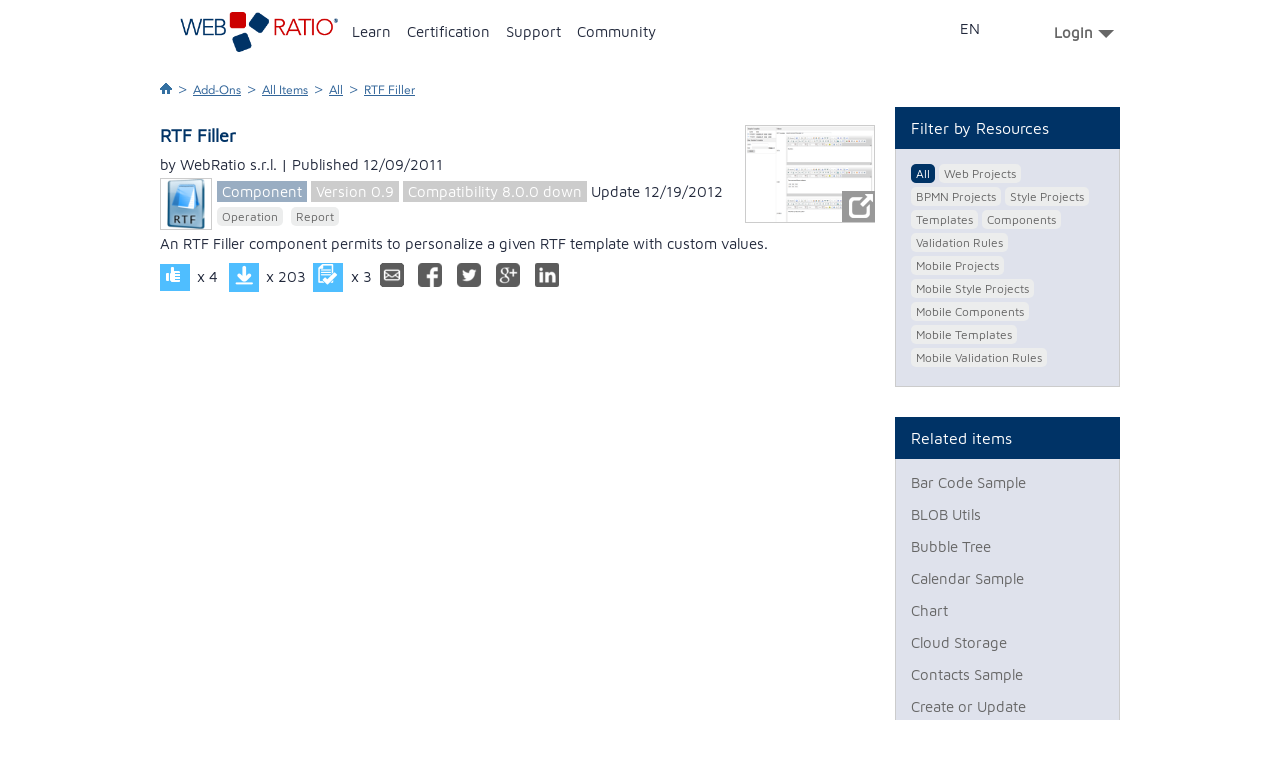

--- FILE ---
content_type: text/html;charset=UTF-8
request_url: https://www.webratio.com/store/item-details/rtf-filler-;jsessionid=F218E5ACD1FE4D76CEB61D864D78485D?link=ln24z
body_size: 5908
content:
<!DOCTYPE HTML PUBLIC "-//W3C//DTD HTML 4.01 Transitional//EN" "http://www.w3.org/TR/html4/loose.dtd">
	
	
	
	
	
	
 

<html lang="en">

  
  
<head>
  <title>RTF Filler  | WebRatio</title>
  <meta http-equiv="content-type" content="text/html; charset=utf-8">
  <meta http-equiv="X-UA-Compatible" content="IE=10"/>
  <link rel="shortcut icon" href="/portal/Portal/img/favicon.png"  type="image/x-icon">
  <base href="https://www.webratio.com/store/"/> 
   
	<meta id="facebook-id" property="fb:app_id" content="410155255752422"/>
  
 	
 	
 	
 	<link rel="image_src" href="https://www.webratio.com/store/wr-resource/3132313733373432363033/binary.zip?attr=att1g&amp;att1=24"/>
 	<meta name="title" content="RTF Filler"/>
	<meta name="description" content="An RTF Filler component permits to personalize a given RTF template with custom values."/>
	<!--META DATA OPEN GRAPH PROTOCOL-->
	<meta property="og:type" content="website"/>
	<meta property="og:title" content="RTF Filler"/>
	<meta property="og:url" content="https://www.webratio.com/store/item-details/rtf-filler-;jsessionid=5F72C8C865B04722C62BF1AD9FFA336F?link=ln24z"/>
	<meta property="og:locale" content="en_US"/>
	<meta property="og:description" content="An RTF Filler component permits to personalize a given RTF template with custom values."/>
		
		
			<meta property="og:image" content="https://www.webratio.com/store/wr-resource/3132313733373432363033/binary.zip?attr=att1g&amp;att1=24"/>
		
		
	
	<meta property="og:site_name" content="http://www.webratio.com"/>
	<!--END META DATA OPEN GRAPH PROTOCOL-->
	<!--META DATA TWITTER PROTOCOL-->
	<meta name="twitter:card" content="summary"/>
	<meta name="twitter:title" content="RTF Filler"/>
	<meta name="twitter:description" content="An RTF Filler component permits to personalize a given RTF template with custom values."/>
	<meta name="twitter:url" content="https://www.webratio.com/store/item-details/rtf-filler-;jsessionid=5F72C8C865B04722C62BF1AD9FFA336F?link=ln24z"/>
	<meta name="twitter:site" content="@WebRatioInc"/>
	
		
			<meta name="twitter:image" content="https://www.webratio.com/store/wr-resource/3132313733373432363033/binary.zip?attr=att1g&amp;att1=24"/>
		
		
	
	<meta name="twitter:domain" content="webratio.com"/>
	<!--END META DATA TWITTER PROTOCOL-->
	<!--META DATA GOOGLE PROTOCOL-->
	<meta itemprop="name" content="RTF Filler"/>
	<meta itemprop="description" content="An RTF Filler component permits to personalize a given RTF template with custom values."/>
	
		
			<meta itemprop="image" content="https://www.webratio.com/store/wr-resource/3132313733373432363033/binary.zip?attr=att1g&amp;att1=24"/>
		
		
	
	<!--END META DATA GOOGLE PROTOCOL-->

  
	<link href="WRResources/ajax/jquery-ui/themes/smoothness/jquery-ui.min.css;jsessionid=5F72C8C865B04722C62BF1AD9FFA336F?s=v4OIrRHokr7rsbvfZsnzoQ" type="text/css" rel="stylesheet"><!--[data] {"wr-resname": "jquery-ui-style", "wr-resver": "1.9.2"}-->
	<script src="WRResources/ajax/jquery/jquery.min.js;jsessionid=5F72C8C865B04722C62BF1AD9FFA336F?s=oT9-IIulNGgd6tsex6LlSg" type="text/javascript"></script><!--[data] {"wr-resname": "jquery", "wr-resver": "1.7.2"}-->
	<script src="WRResources/script.js;jsessionid=5F72C8C865B04722C62BF1AD9FFA336F?s=UAMCyjDmVXgQ15zhTqkezA" type="text/javascript"></script><!--[data] {"wr-resname": "wr-utils-supportscripts", "wr-resver": "7.2.16"}-->
			
	<link href="/portal/Portal/css/reset.min.css?_=20140513" type="text/css" rel="stylesheet"><!--[data] {"wr-resname": "reset"}-->
			
			
	<link href="/portal/Portal/css/text.min.css?_=20140513" type="text/css" rel="stylesheet"><!--[data] {"wr-resname": "text"}-->
			
	<link href="builtin/960_Fluid_Nestable_12.css;jsessionid=5F72C8C865B04722C62BF1AD9FFA336F?s=kt9iLMdR9kwNKBDJXkTG5Q" type="text/css" rel="stylesheet"><!--[data] {"wr-resname": "wr-960gs-12"}-->
	<link href="/portal/Portal/css/page.css?s=20131129" type="text/css" rel="stylesheet"><!--[data] {"wr-resname": "page"}-->
	<link href="store/css/store.css;jsessionid=5F72C8C865B04722C62BF1AD9FFA336F?s=vriJptAM8apDaE7grbBStw" type="text/css" rel="stylesheet"><!--[data] {"wr-resname": "store"}-->
	<script src="WRResources/ajax/jquery-ui/jquery-ui.min.js;jsessionid=5F72C8C865B04722C62BF1AD9FFA336F?s=J46TH6VYyiSfIKGnyIDSLQ" type="text/javascript"></script><!--[data] {"wr-resname": "jquery-ui", "wr-resver": "1.9.2"}-->
	<link href="WRResources/ajax/jquery-ui/themes/webratio/style.css;jsessionid=5F72C8C865B04722C62BF1AD9FFA336F?s=j4lOQWPQ0-wflyDYQyDmHw" type="text/css" rel="stylesheet"><!--[data] {"wr-resname": "wr-ui-style", "wr-resver": "7.2.16"}-->
			
	<script src="WRResources/ajax/webratio/wr.js;jsessionid=5F72C8C865B04722C62BF1AD9FFA336F?createDocumentApp=true&amp;s=U*_0SvHLfALt4*_*_crPyzJbQ" type="text/javascript"></script><!--[data] {"wr-resname": "wr-runtime", "wr-resver": "7.2.16"}-->

	<script type="text/javascript">
		
			
			
				(function() { 
					wr.getApp().mergeConfig({
			
		
		ui: {
			implementation: "wr.ui.UIPlugin",
			factories: {
				"display": "wr.ui.DisplayControlFactory",
				"window": "wr.ui.WindowControlFactory",
				"default": "wr.ui.ViewerBasedControlFactory"
			},
			display: { 
				factory: "display", 
				viewer: "wr.ui.web.BrowserViewer",
				views: {
					"page3m": {
						factory: "window",
						viewer: "wr.ui.web.WindowViewer",
						viewerConfig: {  },
						views: {
							"page3m_page": {
								viewer: "wr.ui.html.ContainerElementViewer",
								viewerConfig: { containersFilter: ".wr-ajaxDiv" }
							}
						}
					}
				}
			}
		},
		nav: {
			implementation: "wr.nav.NavPlugin",
			routers: [ {
				name: "wr.nav.PropagationRouter",
				priority: -50
			}, {
				name: "wr.nav.HttpWebRouter",
				priority: -100
			} ]
		},
		logic: {
			implementation: "wr.logic.LogicPlugin"
		},
		oldajax: {
			implementation: "wr.LegacyAjaxPlugin",
				containersFilter: ".wr-ajaxDiv"
			}
		
			
			
					});
				})();
			
		
	</script>

			
	<script src="/portal/Portal/js/jquery.placeholder.js" type="text/javascript"></script><!--[data] {"wr-resname": "jquery-placeholder"}-->
	<script src="store/js/social.js;jsessionid=5F72C8C865B04722C62BF1AD9FFA336F?s=aBkZss7vy2hgRDw4yM49gQ" type="text/javascript"></script><!--[data] {"wr-resname": "social"}-->
	<script src="WebRatioFrontEnd/js/popupLocalize.js;jsessionid=5F72C8C865B04722C62BF1AD9FFA336F?s=Hmq*_ZkeHmocEJ5dJJBMm1w" type="text/javascript"></script><!--[data] {"wr-resname": "popupLocalize"}-->
	<link href="wrdefault/css/default.css;jsessionid=5F72C8C865B04722C62BF1AD9FFA336F?s=aPlQXba8uOBDXTkD6mUNXw" type="text/css" rel="stylesheet"><!--[data] {"wr-resname": "wrdefault-style"}-->
	<script src="store/js/jquery.fancybox.js;jsessionid=5F72C8C865B04722C62BF1AD9FFA336F?s=jz8--TLvDYm3ht*_f6N6CrQ" type="text/javascript"></script><!--[data] {"wr-resname": "fancybox"}-->
	<link href="store/css/jquery.fancybox.css;jsessionid=5F72C8C865B04722C62BF1AD9FFA336F?s=ULtsR8Yht0k0EMPsn7n7sQ" type="text/css" rel="stylesheet"><!--[data] {"wr-resname": "fancybox-style"}-->
	<link href="/store/WebRatioFrontEnd/css/socialStyle.css" type="text/css" rel="stylesheet"><!--[data] {"wr-resname": "socialStyle"}-->
	<link href="builtin/grid_elements.css;jsessionid=5F72C8C865B04722C62BF1AD9FFA336F?s=XfJd7OB*_2KMCW6NT7fKzKA" type="text/css" rel="stylesheet"><!--[data] {"wr-resname": "wr-ui-gridsystem"}-->
<script type="text/javascript">if (typeof wr !== "undefined") { wr.ui.html.resx.refreshLoaded(); }</script>
    
<!-- Google tag (gtag.js) -->
<script async src="https://www.googletagmanager.com/gtag/js?id=G-1HDPF3F9LE"></script>
<script>
  window.dataLayer = window.dataLayer || [];
  function gtag(){dataLayer.push(arguments);}
  gtag('js', new Date());
  gtag('config', 'G-1HDPF3F9LE');
</script>
</head>
<body>
	<div id="header"></div>
	
	
			<form name="page3mFormBean" id="page3mFormBean" method="post" action="/store/form_page3m.do;jsessionid=5F72C8C865B04722C62BF1AD9FFA336F" enctype="multipart/form-data">
		
			<input type="hidden" name="CSRFToken" value="8o-ZDbbS_J-KSEVHsik5rtpoOmj8kzRNkiE58CQMufc">
			<input type="hidden" name="lastURL" value="item-details.do?acond5m=rtf-filler-" id="lastURL_page3m">
	<div id="band2" class="band">
		<div class="wrapper" id="middle">
			<div class="container_12  clearfix" id="mainwrapper">
				<div class="grid_12 alpha omega">
					<div class="breadcrumb"> 
						<a title="Homepage" href="/portal"><img src="/portal/Portal/css/img/home-breadcrumb.png" ></a>
						<span class="sep">&gt;</span>
						
						<a title="Add-Ons" href="/portal/">Add-Ons</a>
						<span class="sep">&gt;</span>
						
						<a title="All Items" href="pcu1m;jsessionid=5F72C8C865B04722C62BF1AD9FFA336F?sp=page3m#!link=pcu1m.link">All Items</a>
						<span class="sep">&gt;</span>
							
								 		
							 	  		<a title="All" href="pcu1m;jsessionid=5F72C8C865B04722C62BF1AD9FFA336F?sp=page3m#!link=pcu1m.link">All</a>
							 	  						  
															  
															  
															  
															  
															  
															  
															  
															  
															  
															  
															  
							
							<span class="sep">&gt;</span>
							<a title="???en.Component details???" href="#">
								RTF Filler 
							</a>
					</div>
					<div class="container_12">
						<div class="grid_9 alpha">
<div class="container_12">
				<div class="grid_12 alpha omega agrd_24">

<style type="text/css">
			.fancybox-custom .fancybox-skin {
				box-shadow: 0 0 50px #222;
			}
			body {
				margin: 0 auto;
			}
			.flowplayer { width: auto; height: auto;}
</style>
<script type="text/javascript">
<!--
	function loadReviews(itemId) {
		jQuery("#store-gallery-reviews").load("storeReview/-/"+itemId)
	}
	function openGallery(itemId) {
		if(jQuery(".store-gallery[rel="+itemId+"]:first")[0].proc != 1) {
			jQuery(".store-gallery[rel="+itemId+"]:first")[0].href = jQuery(".store-gallery[rel="+itemId+"]:last")[0].href
			jQuery(".store-gallery[rel="+itemId+"]:first")[0].proc = 1
			if(jQuery(".store-gallery[rel="+itemId+"]").length>1)
				jQuery(".store-gallery[rel="+itemId+"]:last").detach()
		}
		return false;
	}
	//jQuery(document).ready(function() {
		jQuery("a.store-gallery").fancybox({
			'transitionIn'	:	'fade',
			'transitionOut'	:	'fade',
			'speedIn'		:	600, 
			'speedOut'		:	200, 
			'overlayShow'	:	true,
			'titleShow'     :   false,
			'showCloseButton'    : true,
			'openEffect'	: 'elastic',
			'closeEffect'	: 'elastic',
			'enableEscapeButton' : true,
			'loop':false
		});
	//});
//-->
</script>
<script>
function toInstallStore(id){
window.location.href = "webratio://installStoreItem="+id;
}
</script>

	
		<div class="component-detail">
			<div class="component-content">
				<div class="component-header">
					<div class="text-right">
						
							<div class="photo">
								<a class="store-gallery" rel="24" href="wr-resource/3231353734313337363636/thumbnail.png?attr=att1e&amp;att1=24" onclick="return openGallery(24)">
									<img src="wr-resource/3231353734313337363636/thumbnail.png?attr=att1e&amp;att1=24"/>
									<span>&nbsp;</span>
								</a>
							</div>
						
						<div id="store-gallery-box" style="display:none;"> 
						
							
								
									
										<a class="store-gallery" rel="24" href="wr-resource/353431343637343736/upload/ent1u/screenshot_24_screenshot01.png.png" title="RTF Filler ">-</a>
								
							
						
						</div>
					</div>
					<!-- END RIGHT DIV-->
					<h2 class="component-title">
							RTF Filler 
					</h2>
					 <div class="author">
							by WebRatio s.r.l. | Published 12/09/2011
					</div>
					
						
							
									
						<div class="component-features">
						
							<div class="icon">
								<img src="wr-resource/3132313733373432363033/binary.zip?attr=att1g&amp;att1=24" alt="RTF Filler "/>
							</div>
						
						<div>
							<span class="light-blue"><a href="rstu1m;jsessionid=5F72C8C865B04722C62BF1AD9FFA336F?link=ln13m&amp;rstu1m.ctx1m=component&amp;sp=page3m" onclick="" title="Go to tab Component">Component</a></span>
						</div>
						<div>
							<span class="gray">Version 0.9</span>
						</div>
						<div>
							<span class="gray">Compatibility 
								
                            			  
                            			  
                            			    
                            			  	  
                            			  	  	 8.0.0 down	
                            			  	  
                            			  	  
                            			  	
                            			  
                            			
                            		
                             </span>
						</div>
						<div class="last-update">
							Update 12/19/2012
                        </div>
                       	<div class="object-tag"> 
						
                            
                                
                                    
                                    <a href="rstu2m;jsessionid=5F72C8C865B04722C62BF1AD9FFA336F?link=ln22m&amp;sp=page3m&amp;rstu2m.ctx4m=19" onclick="" title="See items tagged with Operation">Operation</a>
                                
                                    
                                    <a href="rstu2m;jsessionid=5F72C8C865B04722C62BF1AD9FFA336F?link=ln22m&amp;sp=page3m&amp;rstu2m.ctx4m=10" onclick="" title="See items tagged with Report">Report</a>
                                
                            
	                         
						</div>
					</div>
					
					<div class="clear">&nbsp;</div>	
				</div>	
				<!-- END HEADER DIV-->
				<div class="clear">&nbsp;</div>	  
				<div class="shortdescription">
					
						  
						  
						  	<p>An RTF Filler component permits to personalize a given RTF template with custom values.</p>
			 			  
						
				</div>
				<div class="button-bar">
					<a title="Vote Up" class="button vote-up green">&nbsp;</a>
					<div class="post-score">x 4</div>
						<div class="installLink has-tooltip-community">
							<a title="Install" id="installLink" onclick="toInstallStore(24)" class="button install green">&nbsp;</a>
							<span class="tooltip-points store">
							                    
							                    
							                      	Login, install the item and get points!
							                    
							                  
							</span>
						</div>
						<a title="Install" id="noInstallLink"  class="button install green gray disabled">&nbsp;</a>
					<div class="post-score">x 203</div>
					<a title="Reviews" onclick="return ajaxRequest('page2m;jsessionid=5F72C8C865B04722C62BF1AD9FFA336F?link=ln12m&amp;acond21m=24', $H({pressedLink: 'ln12m', sourcePage: 'page3m'}))" class="button review green">&nbsp;</a>
					<div class="post-score">x 3</div>
					
	
	
	
	
		
		
			
		
	
	
<div class="share" style="display:inline-block;" data-social='{"oid" : "24", "title" : "RTF Filler  | WebRatio Store", "url" : "https://www.webratio.com/store/item-details/rtf-filler-;jsessionid=5F72C8C865B04722C62BF1AD9FFA336F?link=ln24z","titleTwitter" : "RTF Filler  | WebRatio Store"}'>
	<div class="share-btn email"><a class="email-link" href="#" data-body="Look this:" title="Share by Email">&nbsp;</a></div>
	<div class="share-btn social-btn social-facebook" title="Share by Facebook"></div>
	<div class="share-btn social-btn social-twitter" title="Share by Twitter"></div>
	<div class="share-btn social-btn social-google" title="Share by Google+"></div>
	<div class="share-btn social-btn social-linkedin" title="Share by LinkedIn"></div>																			
</div>
				</div>
			</div>   
		</div>
	
	

<script type="text/javascript">
var OSName="unknown OS";
if (navigator.platform.indexOf("Win")!=-1) OSName="Windows";
if (navigator.platform.indexOf("Mac")!=-1) OSName="MacOS";
if (navigator.platform.indexOf("X11")!=-1) OSName="UNIX";
if (navigator.platform.indexOf("Linux")!=-1) OSName="Linux";
if(OSName=="Windows"){
	document.getElementById("noInstallLink").style.display="none";
	document.getElementById("installLink").style.display="inline-block";
}
if(OSName!="Windows"){
	document.getElementById("noInstallLink").style.display="inline-block";
	document.getElementById("installLink").style.display="none";
}
</script>
				</div>
					<div class="clear"></div>
</div>
</div>
						<div class="grid_3 omega pt-30">
							<div class="box light pt-30">
								<h3 class="box-title">Filter by Resources</h3>
								<div class="box-content">
									<ul class="xmpl">
										 		<li class="current">
												<a href="pcu1m;jsessionid=5F72C8C865B04722C62BF1AD9FFA336F?sp=page3m#!link=pcu1m.link"><span>All</span></a>
											</li>
												<li class="">
												<a href="pcu5m;jsessionid=5F72C8C865B04722C62BF1AD9FFA336F?sp=page3m#!link=pcu5m.link"><span>Web Projects</span></a>
											</li>
												<li class="">
												<a href="pcu2m;jsessionid=5F72C8C865B04722C62BF1AD9FFA336F?sp=page3m#!link=pcu2m.link"><span>BPMN Projects</span></a>
											</li>
												<li class="">
												<a href="pcu6m;jsessionid=5F72C8C865B04722C62BF1AD9FFA336F?sp=page3m#!link=pcu6m.link"><span>Style Projects</span></a>
											</li>
												<li class="">
												<a href="pcu3m;jsessionid=5F72C8C865B04722C62BF1AD9FFA336F?sp=page3m#!link=pcu3m.link"><span>Templates</span></a>
											</li>
												<li class="">
												<a href="pcu4m;jsessionid=5F72C8C865B04722C62BF1AD9FFA336F?sp=page3m#!link=pcu4m.link"><span>Components</span></a>
											</li>
												<li class="">
												<a href="pcu1z;jsessionid=5F72C8C865B04722C62BF1AD9FFA336F?sp=page3m#!link=pcu1z.link"><span>Validation Rules</span></a>
											</li>
												<li class="">
												<a href="pcu2u;jsessionid=5F72C8C865B04722C62BF1AD9FFA336F?sp=page3m#!link=pcu2u.link"><span>Mobile Projects</span></a>
											</li>
												<li class="">
												<a href="pcu3u;jsessionid=5F72C8C865B04722C62BF1AD9FFA336F?sp=page3m#!link=pcu3u.link"><span>Mobile Style Projects</span></a>
											</li>
												<li class="">
												<a href="pcu4u;jsessionid=5F72C8C865B04722C62BF1AD9FFA336F?sp=page3m#!link=pcu4u.link"><span>Mobile Components</span></a>
											</li>
												<li class="">
												<a href="pcu5u;jsessionid=5F72C8C865B04722C62BF1AD9FFA336F?sp=page3m#!link=pcu5u.link"><span>Mobile Templates</span></a>
											</li>
												<li class="">
												<a href="pcu6u;jsessionid=5F72C8C865B04722C62BF1AD9FFA336F?sp=page3m#!link=pcu6u.link"><span>Mobile Validation Rules</span></a>
											</li>
									</ul>
								</div>
								<div class="clear">&nbsp;</div>
							</div>
							
<div class="box light  ">
	<h3 class="box-title" >Related items</h3>
	<div class="box-content">
<div id="" class="relatedItems">

  
  <a href="item-details/bar-code-sample;jsessionid=5F72C8C865B04722C62BF1AD9FFA336F?pwu1m.current.att1=121&amp;link=ln23m ">Bar Code Sample</a>

  
  <a href="item-details/blob-utils-;jsessionid=5F72C8C865B04722C62BF1AD9FFA336F?pwu1m.current.att1=71&amp;link=ln23m ">BLOB Utils </a>

  
  <a href="item-details/bubble-tree-;jsessionid=5F72C8C865B04722C62BF1AD9FFA336F?pwu1m.current.att1=77&amp;link=ln23m ">Bubble Tree </a>

  
  <a href="item-details/calendar-sample;jsessionid=5F72C8C865B04722C62BF1AD9FFA336F?pwu1m.current.att1=124&amp;link=ln23m ">Calendar Sample</a>

  
  <a href="item-details/chart;jsessionid=5F72C8C865B04722C62BF1AD9FFA336F?pwu1m.current.att1=46&amp;link=ln23m ">Chart</a>

  
  <a href="item-details/cloud-storage-;jsessionid=5F72C8C865B04722C62BF1AD9FFA336F?pwu1m.current.att1=28&amp;link=ln23m ">Cloud Storage </a>

  
  <a href="item-details/contacts-sample;jsessionid=5F72C8C865B04722C62BF1AD9FFA336F?pwu1m.current.att1=122&amp;link=ln23m ">Contacts Sample</a>

  
  <a href="item-details/create-or-modify-;jsessionid=5F72C8C865B04722C62BF1AD9FFA336F?pwu1m.current.att1=2&amp;link=ln23m ">Create or Update</a>

  
  <a href="item-details/crop-image-;jsessionid=5F72C8C865B04722C62BF1AD9FFA336F?pwu1m.current.att1=4&amp;link=ln23m ">Crop Image </a>

  
  <a href="item-details/csv-;jsessionid=5F72C8C865B04722C62BF1AD9FFA336F?pwu1m.current.att1=12&amp;link=ln23m ">CSV </a>

  
  <a href="item-details/dates-function-;jsessionid=5F72C8C865B04722C62BF1AD9FFA336F?pwu1m.current.att1=45&amp;link=ln23m ">Dates Function </a>

  
  <a href="item-details/drools-;jsessionid=5F72C8C865B04722C62BF1AD9FFA336F?pwu1m.current.att1=79&amp;link=ln23m ">Drools </a>

  
  <a href="item-details/facebook--beta;jsessionid=5F72C8C865B04722C62BF1AD9FFA336F?pwu1m.current.att1=82&amp;link=ln23m ">Facebook  (Beta)</a>

  
  <a href="item-details/ftp-;jsessionid=5F72C8C865B04722C62BF1AD9FFA336F?pwu1m.current.att1=22&amp;link=ln23m ">FTP </a>

  
  <a href="item-details/gantt;jsessionid=5F72C8C865B04722C62BF1AD9FFA336F?pwu1m.current.att1=60&amp;link=ln23m ">Gantt</a>

  
  <a href="item-details/geolocation;jsessionid=5F72C8C865B04722C62BF1AD9FFA336F?pwu1m.current.att1=113&amp;link=ln23m ">Geolocation</a>

  
  <a href="item-details/google-geocoding-;jsessionid=5F72C8C865B04722C62BF1AD9FFA336F?pwu1m.current.att1=52&amp;link=ln23m ">Google Geocoding </a>

  
  <a href="item-details/linkedin--beta;jsessionid=5F72C8C865B04722C62BF1AD9FFA336F?pwu1m.current.att1=83&amp;link=ln23m ">LinkedIn  (Beta)</a>

  
  <a href="item-details/map-sample;jsessionid=5F72C8C865B04722C62BF1AD9FFA336F?pwu1m.current.att1=123&amp;link=ln23m ">Map Sample</a>

  
  <a href="item-details/mind-map-;jsessionid=5F72C8C865B04722C62BF1AD9FFA336F?pwu1m.current.att1=7&amp;link=ln23m ">Mind Map </a>

  
  <a href="item-details/paypal-;jsessionid=5F72C8C865B04722C62BF1AD9FFA336F?pwu1m.current.att1=20&amp;link=ln23m ">PayPal </a>

  
  <a href="item-details/qr-code-;jsessionid=5F72C8C865B04722C62BF1AD9FFA336F?pwu1m.current.att1=16&amp;link=ln23m ">QR Code </a>

  
  <a href="item-details/salesforce.com-;jsessionid=5F72C8C865B04722C62BF1AD9FFA336F?pwu1m.current.att1=55&amp;link=ln23m ">Salesforce.com </a>

  
  <a href="item-details/scale-image-;jsessionid=5F72C8C865B04722C62BF1AD9FFA336F?pwu1m.current.att1=19&amp;link=ln23m ">Scale Image </a>

  
  <a href="item-details/send-sms;jsessionid=5F72C8C865B04722C62BF1AD9FFA336F?pwu1m.current.att1=114&amp;link=ln23m ">Send SMS</a>

  
  <a href="item-details/share;jsessionid=5F72C8C865B04722C62BF1AD9FFA336F?pwu1m.current.att1=126&amp;link=ln23m ">Share</a>

  
  <a href="item-details/skebby-sms-;jsessionid=5F72C8C865B04722C62BF1AD9FFA336F?pwu1m.current.att1=49&amp;link=ln23m ">Skebby SMS </a>

  
  <a href="item-details/social-login-;jsessionid=5F72C8C865B04722C62BF1AD9FFA336F?pwu1m.current.att1=11&amp;link=ln23m ">Social Login </a>

  
  <a href="item-details/social-search-;jsessionid=5F72C8C865B04722C62BF1AD9FFA336F?pwu1m.current.att1=18&amp;link=ln23m ">Social Search </a>

  
  <a href="item-details/strings-function-;jsessionid=5F72C8C865B04722C62BF1AD9FFA336F?pwu1m.current.att1=44&amp;link=ln23m ">Strings Function </a>

  
  <a href="item-details/twitter--beta;jsessionid=5F72C8C865B04722C62BF1AD9FFA336F?pwu1m.current.att1=81&amp;link=ln23m ">Twitter  (Beta)</a>

  
  <a href="item-details/zip-;jsessionid=5F72C8C865B04722C62BF1AD9FFA336F?pwu1m.current.att1=21&amp;link=ln23m ">Zip </a>

</div>
	</div>
	<div class="clear">&nbsp;</div>
</div>

						</div>
					</div>
				</div>
			</div>
		</div>
	</div>
		</form>
	<script type="application/json" class="wr-linkInfos">
		{"page3m":{"ln24z":["acond5m","boxed","shells","fllbck","hold"],"ln23z":["acond5m","boxed","shells","pwu1m.current.att1","pwu1m.newSortAttribute","fllbck","pwu2m.sortCriteria","pwu2m.newSortAttribute","pwu1m.sortCriteria","hold"],"pwu2matt28m":["acond5m","boxed","shells","pwu1m.current.att1","pwu1m.newSortAttribute","fllbck","pwu1m.sortCriteria","hold"],"pwu1matt3":["acond5m","boxed","shells","pwu1m.current.att1","fllbck","pwu2m.sortCriteria","pwu2m.newSortAttribute","hold"],"ln13m":["boxed","shells","fllbck","rstu2m.ctx4m","hold"],"ln12m":["boxed","shells","fllbck","hold"],"ln23m":["boxed","shells","fllbck","hold"],"ln22m":["boxed","shells","fllbck","rstu1m.ctx1m","hold"]}}
	</script>
	<script type="application/json" class="wr-linkData">
		{"page3m":{"acond5m":"rtf-filler-","fllbck":".sv1m"}}
	</script>


	<div id="footer"></div>
	<script type="text/javascript">
		(function($) {
			$("#header").load('/portal/common-header-access-point.do?pcp16an=web-store&async=true&now=' + ($.now()), function() {
				var $firstCurrent = $('#first-menu .current > a', this);
				var $secondCurrent = $('#second-menu .Current > a', this);
				if ($firstCurrent.length) {
					var title = $('span', $firstCurrent).text().trim();
					$('.breadcrumb a').eq(1).attr({
						title: title,
						href: $firstCurrent.attr('href')
					}).html(title);
				}
				if ($secondCurrent.length) {
					var title = $('span', $secondCurrent).text()
					.trim();
					$('.breadcrumb a').eq(2).attr({
						title: title,
						href: $secondCurrent.attr('href')
					}).html(title);
				}
			});
			$("#footer").load('/portal/common-footer.do?async=true&now=' + ($.now()));
		})(jQuery);
	</script>
	<div id="fb-root"></div>
</body>
  

</html>

--- FILE ---
content_type: text/html;charset=UTF-8
request_url: https://www.webratio.com/portal/common-header-access-point.do?pcp16an=web-store&async=true&now=1768998432346
body_size: 3121
content:

	
	
	
	
	
 

<head><!-- version: 4.0.16 --></head>



<link rel="stylesheet" type="text/css" media="all" href="https://www.webratio.com/portal/Portal/css/header.min.css?s=17597415">
<script type='text/javascript' src='https://www.webratio.com/portal/Portal/js/hoverIntent.min.js'></script>
<script type='text/javascript' src='https://www.webratio.com/portal/Portal/js/superfish.min.js'></script>
<script type='text/javascript' src='https://www.webratio.com/portal/Portal/js/common-functions.min.js'></script>
<script>
var url=window.location.href;
</script>


    

	
		  
		  <div  id="band-top" class="band">              
	     	<div  class="container_12 ">
	
	    
	    	
	    			   			
	   			
	   			<div id="id41fa9eee-7359-4b36-a350-0572d44560ab" class="grid_1 top-right-logo ">				
						
						  
						    	
						    				
											
																						  
											  									    	  
											  
												<div class="gen-content ">
													<a href="/community/home"><img alt="" src="http://www.webratio.com/images/Logo_home_WebRatio.png" style="width: 158px;" /></a>
												</div>									    		
									    	  
									    	  						    	  
									    	  						    	  
											  
											
											
					   				
						  
						  
						
	   			</div>
			
	    			   			
	   			
	   			<div id="first-menu" class="grid_8  ">				
						
						  
						    	
						    				
											
																						  
											  									    	  
											  
									    	  						    	  
									    	  
											  	<div class="">
													
													  
													  	
													  		
													  			
																
																<script type="text/javascript">
																	$('#first-menu.grid_8').load('/portal/page52n.do;jsessionid=42CA432FB486260F3FE9BEA0EDE2168C',true,function(){
																		$('#first-menu #nav > li:last > ul').addClass('sf-right');
																		if($.browser && $.browser.msie){
																			if($.browser.version.substr(0,$.browser.version.indexOf(".")) > 8){
																				$('#first-menu #nav').superfish({
																					onBeforeShow: function() {
																						if ($(this).width() < $(this).parent("li").width()) {
																							$(this).addClass('sf-full-width');
																						}
																					},
																					onBeforeShow:function(){
																						jQuery("#second-menu div.menu-nav ul").fadeOut(100);
																						jQuery("#second-menu div.menu-nav div.popup-menu").fadeOut("fast");
																						jQuery("#second-menu div.menu-nav div.popup-menu").hide();
																						test=1;
																					},
																					onBeforeHide:function(){
																						jQuery("#second-menu div.menu-nav ul").fadeIn(100);
																					}
																				});
																			}
																		}else{
																			$('#first-menu #nav').superfish({
																				onBeforeShow: function() {
																					if ($(this).width() < $(this).parent("li").width()) {
																						$(this).addClass('sf-full-width');
																					}
																				},
																				onBeforeShow:function(){
																					jQuery("#second-menu div.menu-nav ul").fadeOut(100);
																					jQuery("#second-menu div.menu-nav div.popup-menu").fadeOut("fast");
																					jQuery("#second-menu div.menu-nav div.popup-menu").hide();
																					test=1;
																				},
																				onBeforeHide:function(){
																					jQuery("#second-menu div.menu-nav ul").fadeIn(100);
																				}
																			});
																		}
																		var $firstCurrent = $('#first-menu #nav > li.current > a');
																		var $secondCurrent = $('#second-menu .Current > a', this);
																		if ($firstCurrent.length) {
																			var title = $.trim($('span', $firstCurrent).text());
																			$('.breadcrumb a').eq(1).attr({
																				title: title,
																				href: $firstCurrent.attr('href')
																			}).html(title);
																		}
																	});
																</script>
													  		
													  		
													  	
													  
													  
													
												</div>
											  						    	  
											  
											
											
					   				
						  
						  
						
	   			</div>
			
	    			   			
	   			
	   			<div id="top-menu-language" class="grid_1  ">				
						
						  
						    	
						    				
											
																						  
											  									    	  
											  
									    	  						    	  
									    	  
											  	<div class="">
													
													  
													  	
													  		
													  			
																
																<script type="text/javascript">
																	$('#top-menu-language.grid_1').load('/portal/page1d.do;jsessionid=42CA432FB486260F3FE9BEA0EDE2168C',true,function(){
																		$('#first-menu #nav > li:last > ul').addClass('sf-right');
																		if($.browser && $.browser.msie){
																			if($.browser.version.substr(0,$.browser.version.indexOf(".")) > 8){
																				$('#first-menu #nav').superfish({
																					onBeforeShow: function() {
																						if ($(this).width() < $(this).parent("li").width()) {
																							$(this).addClass('sf-full-width');
																						}
																					},
																					onBeforeShow:function(){
																						jQuery("#second-menu div.menu-nav ul").fadeOut(100);
																						jQuery("#second-menu div.menu-nav div.popup-menu").fadeOut("fast");
																						jQuery("#second-menu div.menu-nav div.popup-menu").hide();
																						test=1;
																					},
																					onBeforeHide:function(){
																						jQuery("#second-menu div.menu-nav ul").fadeIn(100);
																					}
																				});
																			}
																		}else{
																			$('#first-menu #nav').superfish({
																				onBeforeShow: function() {
																					if ($(this).width() < $(this).parent("li").width()) {
																						$(this).addClass('sf-full-width');
																					}
																				},
																				onBeforeShow:function(){
																					jQuery("#second-menu div.menu-nav ul").fadeOut(100);
																					jQuery("#second-menu div.menu-nav div.popup-menu").fadeOut("fast");
																					jQuery("#second-menu div.menu-nav div.popup-menu").hide();
																					test=1;
																				},
																				onBeforeHide:function(){
																					jQuery("#second-menu div.menu-nav ul").fadeIn(100);
																				}
																			});
																		}
																		var $firstCurrent = $('#first-menu #nav > li.current > a');
																		var $secondCurrent = $('#second-menu .Current > a', this);
																		if ($firstCurrent.length) {
																			var title = $.trim($('span', $firstCurrent).text());
																			$('.breadcrumb a').eq(1).attr({
																				title: title,
																				href: $firstCurrent.attr('href')
																			}).html(title);
																		}
																	});
																</script>
													  		
													  		
													  	
													  
													  
													
												</div>
											  						    	  
											  
											
											
					   				
						  
						  
						
	   			</div>
			
	    			   			
	   			
	   			<div id="top-menu-search" class="grid_1  ">				
						
						  
						  
						    &nbsp;
						  
						
	   			</div>
			
	    			   			
	   			
	   			<div id="top-right-menu" class="grid_1  ">				
						
						  
						    	
						    				
											
																						  
											  									    	  
											  
									    	  						    	  
									    	  
											  	<div class="">
													
													  
													  	
													  		
													  			
																
																<script type="text/javascript">
																	$('#top-right-menu.grid_1').load('/portal/page12p.do;jsessionid=42CA432FB486260F3FE9BEA0EDE2168C',true,function(){
																		$('#first-menu #nav > li:last > ul').addClass('sf-right');
																		if($.browser && $.browser.msie){
																			if($.browser.version.substr(0,$.browser.version.indexOf(".")) > 8){
																				$('#first-menu #nav').superfish({
																					onBeforeShow: function() {
																						if ($(this).width() < $(this).parent("li").width()) {
																							$(this).addClass('sf-full-width');
																						}
																					},
																					onBeforeShow:function(){
																						jQuery("#second-menu div.menu-nav ul").fadeOut(100);
																						jQuery("#second-menu div.menu-nav div.popup-menu").fadeOut("fast");
																						jQuery("#second-menu div.menu-nav div.popup-menu").hide();
																						test=1;
																					},
																					onBeforeHide:function(){
																						jQuery("#second-menu div.menu-nav ul").fadeIn(100);
																					}
																				});
																			}
																		}else{
																			$('#first-menu #nav').superfish({
																				onBeforeShow: function() {
																					if ($(this).width() < $(this).parent("li").width()) {
																						$(this).addClass('sf-full-width');
																					}
																				},
																				onBeforeShow:function(){
																					jQuery("#second-menu div.menu-nav ul").fadeOut(100);
																					jQuery("#second-menu div.menu-nav div.popup-menu").fadeOut("fast");
																					jQuery("#second-menu div.menu-nav div.popup-menu").hide();
																					test=1;
																				},
																				onBeforeHide:function(){
																					jQuery("#second-menu div.menu-nav ul").fadeIn(100);
																				}
																			});
																		}
																		var $firstCurrent = $('#first-menu #nav > li.current > a');
																		var $secondCurrent = $('#second-menu .Current > a', this);
																		if ($firstCurrent.length) {
																			var title = $.trim($('span', $firstCurrent).text());
																			$('.breadcrumb a').eq(1).attr({
																				title: title,
																				href: $firstCurrent.attr('href')
																			}).html(title);
																		}
																	});
																</script>
													  		
													  		
													  	
													  
													  
													
												</div>
											  						    	  
											  
											
											
					   				
						  
						  
						
	   			</div>
			
	   		<div class="clear">&nbsp;</div>
	
			</div>
	       
	       </div> 
	       
	       <div  id="top" class="band wrapper">              
	     	<div  class="container_12 ">
	
	    
	    	
	    			   			
	   			
	   			<div id="second-menu" class="grid_12 visible ">				
						
						  
						    	
						    				
											
																						  
											  									    	  
											  
									    	  						    	  
									    	  
											  	<div class="">
													
													  
													  	
													  		
													  			
																
																<script type="text/javascript">
																	$('#second-menu ').load('/portal/page2k.do;jsessionid=42CA432FB486260F3FE9BEA0EDE2168C',true,function(){
																		$('#first-menu #nav > li:last > ul').addClass('sf-right');
																		if($.browser && $.browser.msie){
																			if($.browser.version.substr(0,$.browser.version.indexOf(".")) > 8){
																				$('#first-menu #nav').superfish({
																					onBeforeShow: function() {
																						if ($(this).width() < $(this).parent("li").width()) {
																							$(this).addClass('sf-full-width');
																						}
																						jQuery("#second-menu div.menu-nav ul").fadeOut(100);
																						jQuery("#second-menu div.menu-nav div.popup-menu").fadeOut("fast");
																						jQuery("#second-menu div.menu-nav div.popup-menu").hide();
																						test=1;
																					},
																					onBeforeShow:function(){
																						jQuery("#second-menu div.menu-nav ul").fadeOut(100);
																						jQuery("#second-menu div.menu-nav div.popup-menu").fadeOut("fast");
																						jQuery("#second-menu div.menu-nav div.popup-menu").hide();
																						test=1;
																					},
																					onBeforeHide:function(){
																						jQuery("#second-menu div.menu-nav ul").fadeIn(100);
																					}
																				});
																			}
																		}else{
																			$('#first-menu #nav').superfish({
																				onBeforeShow: function() {
																					if ($(this).width() < $(this).parent("li").width()) {
																						$(this).addClass('sf-full-width');
																					}
																				},
																				onBeforeShow:function(){
																					jQuery("#second-menu div.menu-nav ul").fadeOut(100);
																					jQuery("#second-menu div.menu-nav div.popup-menu").fadeOut("fast");
																					jQuery("#second-menu div.menu-nav div.popup-menu").hide();
																					test=1;
																				},
																				onBeforeHide:function(){
																					jQuery("#second-menu div.menu-nav ul").fadeIn(100);
																				}
																			});
																		}
																	});
																</script>	
													  		
													  		
													  	
													  
													  
													
												</div>
											  						    	  
											  
											
											
					   				
						  
						  
						
	   			</div>
			
	   		<div class="clear">&nbsp;</div>
	
			</div>
	       
	       </div> 



--- FILE ---
content_type: text/html;charset=UTF-8
request_url: https://www.webratio.com/portal/common-footer.do?async=true&now=1768998432348
body_size: 2839
content:

	
	
	
	
	
 

<head><!-- version: 4.0.16 --></head>



<link rel="stylesheet" type="text/css" media="all" href="https://www.webratio.com/portal/Portal/css/footer.min.css?s=17597415">
<script>
var url=window.location.href;
</script>


    

	
		  <div  id="band3" class="band">              
	       
		  	
		  	<!--	<div id="cookie-notification">
		    		<div class="container_12">
		   				<div class="gen-content">
		   					<table>
		   						<tr>
		   							<td><p style="text-align: justify;"><span style="font-size:13px;">We use cookies to manage, enhance and personalize your browsing experience on the site. For further information on how to use and to disable cookies, please see our <u><a href="https://www.webratio.com/site/content/en/cookie-policy" target="_blank">Cookie Policy</a></u>. By using this site you accept the use of cookies, in accordance with Cookie Policy.</span></p>
</td>
		   							<td valign="bottom"><a class="close button">Ok</a></td>
		   						</tr>
		   					</table>
		                </div>
		         	</div>
		   		</div>
		   		<script>
			   		jQuery('#cookie-notification .close').click(function(e){
						var cookieName = 'wrCookieAuth',
				        expireDays = 730,
				        today = new Date(),
				        expire = new Date();
				        expire.setTime(today.getTime() + 3600000 * 24 * expireDays);
				        document.cookie = cookieName + "=wrCookieAuth;expires="+expire+"; path=/";
				        $('#cookie-notification').fadeOut( "fast" );
				    });
		   		</script> -->
			
	      
	      <div class="wrapper" id="bottom">
			<div  class="container_12 ">
	
	    
	    	
	    			   			
	   			
	   			<div id="id429a4c2b-c80d-4964-8b0a-ef699cfe4a1a" class="grid_12 omega footer-right ">				
						
						  
						    	
						    				
											
																						  
											  									    	  
											  
												<div class="gen-content ">
													<script>
function loadXMLDoc()
{
var xmlhttp;
if (window.XMLHttpRequest)
  {// code for IE7+, Firefox, Chrome, Opera, Safari
  xmlhttp=new XMLHttpRequest();
  }
else
  {// code for IE6, IE5
  xmlhttp=new ActiveXObject("Microsoft.XMLHTTP");
  }
xmlhttp.setPriority="CRITICAL";
xmlhttp.open("POST","http://www.webratio.com/portal/pcu14an",true);
//Send the proper header information along with the request
var postdata="pcp18an="+encodeURIComponent("Demo");
xmlhttp.setRequestHeader("Content-type", "application/x-www-form-urlencoded");
xmlhttp.onreadystatechange = function() {//Call a function when the state changes.
   if(xmlhttp.readyState == 4 && http.status == 200) {
  
   }
}
xmlhttp.send(postdata);
}

function loadXMLDocLicencias()
{
var xmlhttp;
if (window.XMLHttpRequest)
  {// code for IE7+, Firefox, Chrome, Opera, Safari
  xmlhttp=new XMLHttpRequest();
  }
else
  {// code for IE6, IE5
  xmlhttp=new ActiveXObject("Microsoft.XMLHTTP");
  }
xmlhttp.setPriority="CRITICAL";
xmlhttp.open("POST","http://www.webratio.com/portal/pcu14an",true);
//Send the proper header information along with the request
var postdata="pcp18an="+encodeURIComponent("Licensing and Prices");
xmlhttp.setRequestHeader("Content-type", "application/x-www-form-urlencoded");
xmlhttp.onreadystatechange = function() {//Call a function when the state changes.
   if(xmlhttp.readyState == 4 && http.status == 200) {
  
   }
}
xmlhttp.send(postdata);
}

function loadXMLDocCertificazioni()
{
var xmlhttp;
if (window.XMLHttpRequest)
  {// code for IE7+, Firefox, Chrome, Opera, Safari
  xmlhttp=new XMLHttpRequest();
  }
else
  {// code for IE6, IE5
  xmlhttp=new ActiveXObject("Microsoft.XMLHTTP");
  }
xmlhttp.setPriority="CRITICAL";
xmlhttp.open("POST","http://www.webratio.com/portal/pcu14an",true);
//Send the proper header information along with the request
var postdata="pcp18an="+encodeURIComponent("Certifications");
xmlhttp.setRequestHeader("Content-type", "application/x-www-form-urlencoded");
xmlhttp.onreadystatechange = function() {//Call a function when the state changes.
   if(xmlhttp.readyState == 4 && http.status == 200) {
  
   }
}
xmlhttp.send(postdata);
}

</script>
<div id="footer-btns"><a class="social-icon social-twitter" href="http://twitter.com/WebRatioTeam" target="_blank">Twitter</a><a class="social-icon social-linkedin" href="//www.linkedin.com/company/webratio" target="_blank">Linkedin</a>&nbsp;<a class="social-icon social-facebook" href="//www.facebook.com/webratioteam" target="_blank">Facebook</a></div>

<div>
<p class="white text-new-footer">&copy; Copyright 2026 WebRatio s.r.l, a single-member company (P.IVA: 02624270134).<br />
All rights reserved. Various trademarks held by their respective owners.</p>

<p class="text-new-footer"><u><a href="https://www.webratio.com/site/content/en/privacy-policy" target="_blank">Privacy Policy</a></u></p>
</div>

												</div>									    		
									    	  
									    	  						    	  
									    	  						    	  
											  
											
											
					   				
						  
						  
						
	   			</div>
			
	   		<div class="clear">&nbsp;</div>
	
			</div>
	      </div>
	      </div> 



--- FILE ---
content_type: text/css
request_url: https://www.webratio.com/portal/Portal/css/footer.min.css?s=17597415
body_size: 1840
content:
#bottom{background:#22293c;position:absolute;bottom:0;width:100%;clear:both}.footer-right{white-space:nowrap}.footer-right a:hover{text-decoration:none}.footer-right img{margin:0}#footer-btns{text-align:center}#footer-btns a{margin-right:5px;vertical-align:middle;display:inline-block;margin-top:20px}#footer-btns a:last-child{margin-right:0}#footer-btns a.social-icon{background:url(img/footer-social-links.png) no-repeat top left;display:inline-block;text-indent:100px;overflow:hidden}#footer-btns a.social-feed{background-position:0 -249px;width:33px;height:33px}#footer-btns a.social-flickr{background-position:0 -83px;width:33px;height:33px}#footer-btns a.social-linkedin{background-position:0 -166px;width:33px;height:33px;background:url(img/wr-site-icon-sm-linkedin-24-white.png) no-repeat scroll left top transparent}#footer-btns a.social-twitter{background-position:0 -332px;width:33px;height:33px;background:url(img/wr-site-icon-sm-twitter-24-white.png) no-repeat scroll left top transparent}#footer-btns a.social-wordpress{background-position:0 -415px;width:33px;height:33px}#footer-btns a.social-youtube{background-position:0 -498px;width:33px;height:33px}#footer-btns a.social-facebook{background-position:0 0;width:33px;height:33px;background:url(img/wr-site-icon-sm-facebook-24-white.png) no-repeat scroll left top transparent}#footer-legal{clear:both;position:absolute;width:100%;background-color:#22293c;margin:0;left:0;padding:0}#footer-legal p{color:#fff;text-align:center;font-size:12px;margin-top:10px}#bottom.wrapper.landing{background:0 0}.w3c{visibility:hidden}#bottom.wrapper.landing #footer-legal{height:50px;top:50px}#bottom.wrapper.landing #footer-legal p{line-height:35px}p.white.text-new-footer{text-align:center;font-size:14px!important;color:#fff}p.text-new-footer{text-align:center;font-size:14px!important}

--- FILE ---
content_type: text/javascript
request_url: https://www.webratio.com/portal/Portal/js/common-functions.min.js?_=1768998433192
body_size: 942
content:
function urlUnescape(e){return e.replace(/&amp;/g,"&")}function printField(){var e=document.getElementById("formtextprint").innerHTML,n=/\n/gi;e=e.replace(n,"<br />"),pWin=window.open("","pWin","location=yes, menubar=yes, toolbar=yes"),pWin.document.open(),pWin.document.write("<html><head></head><body>"),pWin.document.write(e),pWin.document.write("</body></html>"),pWin.print(),pWin.document.close(),pWin.close()}function startEasySlider(){jQuery("#slider").easySlider({numeric:!0,controlsBefore:'<p id="ctrls">',controlsAfter:"</p>",auto:!0,continuous:!0})}function loginJS(){jQuery("#loginHeaderClick").click(function(e){"none"==jQuery("#loginHeader div.popup-menu").css("display")?(jQuery("#loginHeader div.popup-menu").fadeIn("fast"),jQuery("#fld22p").focus()):jQuery("#loginHeader div.popup-menu").fadeOut("fast"),e.stopImmediatePropagation()}),jQuery("body").click(function(e){"none"==jQuery("#loginHeader div.popup-menu").css("display")||jQuery(e.target).hasClass("div.popup-menu")||0!=jQuery("#loginHeader div.popup-menu").has(e.target).length||jQuery("#loginHeader div.popup-menu").fadeOut("fast")})}function includeCSSfile(e){var n=document.getElementsByTagName("head")[0],t=document.createElement("link");t.setAttribute("rel","stylesheet"),t.setAttribute("type","text/css"),t.setAttribute("href",e),n.appendChild(t)}jQuery(document).ready(function(e){e("#first-menu #nav > li:last > ul").addClass("sf-right"),e("#first-menu #nav").superfish({onBeforeShow:function(){e(this).width()<e(this).parent("li").width()&&e(this).addClass("sf-full-width")},onBeforeShow:function(){jQuery("#second-menu div.menu-nav ul").fadeOut(100),jQuery("#second-menu div.menu-nav div.popup-menu").fadeOut("fast"),jQuery("#second-menu div.menu-nav div.popup-menu").hide(),test=1},onBeforeHide:function(){jQuery("#second-menu div.menu-nav ul").fadeIn(100)}});try{e('A[rel="_blank"]').each(function(){e(this).attr("target","_blank")})}catch(n){}e('<div id="back-top"></div>').hide().appendTo(e("body")).on("click",function(){return e("html, body").animate({scrollTop:0},800),!1}),e(window).scroll(function(){e(this).scrollTop()>250?e("#back-top").fadeIn():e("#back-top").fadeOut()})});